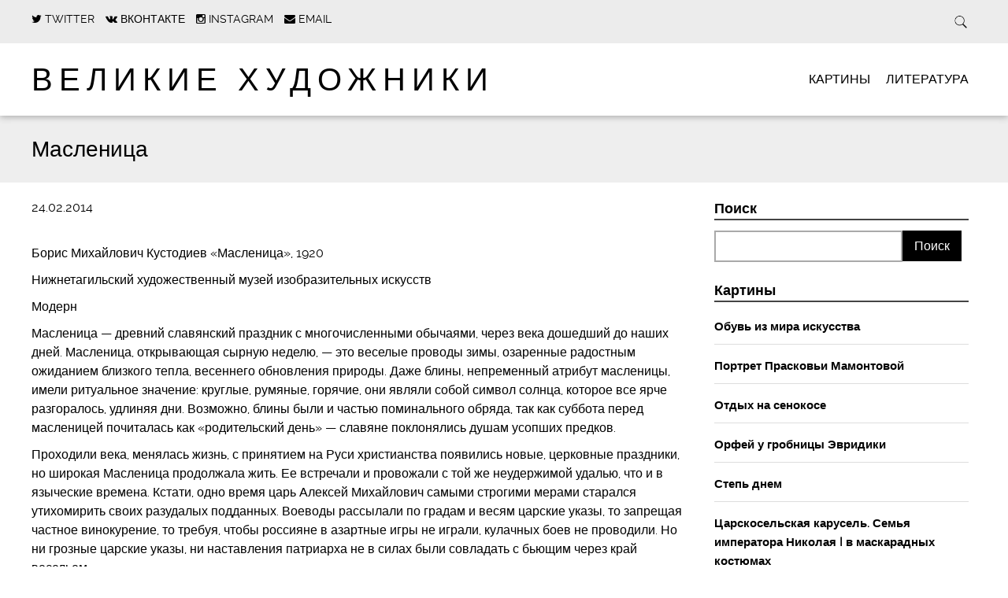

--- FILE ---
content_type: text/html; charset=UTF-8
request_url: https://greatartists.ru/maslenitsa-5/
body_size: 11730
content:
<!DOCTYPE html>
<html lang="ru-RU" class="no-js">

<head>
    <meta charset="utf-8">

	    <meta http-equiv="X-UA-Compatible" content="IE=edge">

    

	    <meta name="HandheldFriendly" content="True">
    <meta name="MobileOptimized" content="320">
    <meta name="viewport" content="width=device-width, initial-scale=1.0"/>

	        <link rel="icon" href="https://greatartists.ru/contents/uploads/2018/05/favicon.png">
	
    <link rel="pingback" href="https://greatartists.ru/ga/xmlrpc.php">
    <link rel="stylesheet" href="https://greatartists.ru/contents/themes/simply-read/style.css">

		
<!-- This site is optimized with the Yoast SEO plugin v13.3 - https://yoast.com/wordpress/plugins/seo/ -->
<title>Масленица | Великие художники</title>
<meta name="robots" content="max-snippet:-1, max-image-preview:large, max-video-preview:-1"/>
<link rel="canonical" href="https://greatartists.ru/maslenitsa-5/" />
<meta property="og:locale" content="ru_RU" />
<meta property="og:type" content="article" />
<meta property="og:title" content="Масленица | Великие художники" />
<meta property="og:description" content="Борис Михайлович Кустодиев &#171;Масленица&#187;, 1920 Нижнетагильский художественный музей изобразительных искусств Модерн Масленица — древний славянский праздник с многочисленными обычаями, через века дошедший до наших дней. Масленица, открывающая сырную неделю, — это веселые проводы зимы, озаренные радостным ожиданием близкого тепла, весеннего обновления природы. Даже блины, непременный атрибут масленицы, имели ритуальное значение: круглые, румяные, горячие, они являли...  Подробнее &raquo;" />
<meta property="og:url" content="https://greatartists.ru/maslenitsa-5/" />
<meta property="og:site_name" content="Великие художники" />
<meta property="article:tag" content="Кустодиев" />
<meta property="article:tag" content="модерн" />
<meta property="article:section" content="Картины" />
<meta property="article:published_time" content="2014-02-24T14:00:20+00:00" />
<meta property="article:modified_time" content="2018-01-29T20:57:07+00:00" />
<meta property="og:updated_time" content="2018-01-29T20:57:07+00:00" />
<meta property="og:image" content="https://greatartists.ru/contents/uploads/2014/02/fju4wjtWjXM.jpg" />
<meta property="og:image:secure_url" content="https://greatartists.ru/contents/uploads/2014/02/fju4wjtWjXM.jpg" />
<meta property="og:image:width" content="550" />
<meta property="og:image:height" content="352" />
<meta name="twitter:card" content="summary" />
<meta name="twitter:description" content="Борис Михайлович Кустодиев &#171;Масленица&#187;, 1920 Нижнетагильский художественный музей изобразительных искусств Модерн Масленица — древний славянский праздник с многочисленными обычаями, через века дошедший до наших дней. Масленица, открывающая сырную неделю, — это веселые проводы зимы, озаренные радостным ожиданием близкого тепла, весеннего обновления природы. Даже блины, непременный атрибут масленицы, имели ритуальное значение: круглые, румяные, горячие, они являли... Подробнее &raquo;" />
<meta name="twitter:title" content="Масленица | Великие художники" />
<meta name="twitter:image" content="https://greatartists.ru/contents/uploads/2014/02/fju4wjtWjXM.jpg" />
<script type='application/ld+json' class='yoast-schema-graph yoast-schema-graph--main'>{"@context":"https://schema.org","@graph":[{"@type":"WebSite","@id":"https://greatartists.ru/#website","url":"https://greatartists.ru/","name":"\u0412\u0435\u043b\u0438\u043a\u0438\u0435 \u0445\u0443\u0434\u043e\u0436\u043d\u0438\u043a\u0438","inLanguage":"ru-RU","description":"\u041b\u0443\u0447\u0448\u0438\u0435 \u043a\u0430\u0440\u0442\u0438\u043d\u044b \u0432\u0435\u043b\u0438\u043a\u0438\u0445 \u0445\u0443\u0434\u043e\u0436\u043d\u0438\u043a\u043e\u0432, \u0441\u043e\u0431\u0440\u0430\u043d\u043d\u044b\u0435 \u0432 \u043e\u0434\u043d\u043e\u043c \u043c\u0435\u0441\u0442\u0435. \u0418\u043d\u0442\u0435\u0440\u0435\u0441\u043d\u044b\u0435 \u0438\u0441\u0442\u043e\u0440\u0438\u0438, \u0432\u044b\u0441\u0442\u0430\u0432\u043a\u0438, \u043c\u0435\u0441\u0442\u0430","publisher":{"@id":"https://greatartists.ru/#/schema/person/"},"potentialAction":[{"@type":"SearchAction","target":"https://greatartists.ru/?s={search_term_string}","query-input":"required name=search_term_string"}]},{"@type":"ImageObject","@id":"https://greatartists.ru/maslenitsa-5/#primaryimage","inLanguage":"ru-RU","url":"https://greatartists.ru/contents/uploads/2014/02/fju4wjtWjXM.jpg","width":550,"height":352},{"@type":"WebPage","@id":"https://greatartists.ru/maslenitsa-5/#webpage","url":"https://greatartists.ru/maslenitsa-5/","name":"\u041c\u0430\u0441\u043b\u0435\u043d\u0438\u0446\u0430 | \u0412\u0435\u043b\u0438\u043a\u0438\u0435 \u0445\u0443\u0434\u043e\u0436\u043d\u0438\u043a\u0438","isPartOf":{"@id":"https://greatartists.ru/#website"},"inLanguage":"ru-RU","primaryImageOfPage":{"@id":"https://greatartists.ru/maslenitsa-5/#primaryimage"},"datePublished":"2014-02-24T14:00:20+00:00","dateModified":"2018-01-29T20:57:07+00:00","potentialAction":[{"@type":"ReadAction","target":["https://greatartists.ru/maslenitsa-5/"]}]},{"@type":"Article","@id":"https://greatartists.ru/maslenitsa-5/#article","isPartOf":{"@id":"https://greatartists.ru/maslenitsa-5/#webpage"},"author":{"@id":"https://greatartists.ru/#/schema/person/efd56990abbd35c2aba353cccafd100b"},"headline":"\u041c\u0430\u0441\u043b\u0435\u043d\u0438\u0446\u0430","datePublished":"2014-02-24T14:00:20+00:00","dateModified":"2018-01-29T20:57:07+00:00","commentCount":0,"mainEntityOfPage":{"@id":"https://greatartists.ru/maslenitsa-5/#webpage"},"publisher":{"@id":"https://greatartists.ru/#/schema/person/"},"image":{"@id":"https://greatartists.ru/maslenitsa-5/#primaryimage"},"keywords":"\u041a\u0443\u0441\u0442\u043e\u0434\u0438\u0435\u0432,\u043c\u043e\u0434\u0435\u0440\u043d","articleSection":"\u041a\u0430\u0440\u0442\u0438\u043d\u044b","inLanguage":"ru-RU","potentialAction":[{"@type":"CommentAction","name":"Comment","target":["https://greatartists.ru/maslenitsa-5/#respond"]}]},{"@type":["Person"],"@id":"https://greatartists.ru/#/schema/person/efd56990abbd35c2aba353cccafd100b","name":"dima","image":{"@type":"ImageObject","@id":"https://greatartists.ru/#authorlogo","inLanguage":"ru-RU","url":"https://secure.gravatar.com/avatar/11bb33ee8063663975c01651f94bba6a?s=96&d=mm&r=g","caption":"dima"},"sameAs":[]}]}</script>
<!-- / Yoast SEO plugin. -->

<link rel="alternate" type="application/rss+xml" title="Великие художники &raquo; Лента" href="https://greatartists.ru/feed/" />
<link rel="alternate" type="application/rss+xml" title="Великие художники &raquo; Лента комментариев" href="https://greatartists.ru/comments/feed/" />
<link rel="alternate" type="application/rss+xml" title="Великие художники &raquo; Лента комментариев к &laquo;Масленица&raquo;" href="https://greatartists.ru/maslenitsa-5/feed/" />
		<script type="text/javascript">
			window._wpemojiSettings = {"baseUrl":"https:\/\/s.w.org\/images\/core\/emoji\/12.0.0-1\/72x72\/","ext":".png","svgUrl":"https:\/\/s.w.org\/images\/core\/emoji\/12.0.0-1\/svg\/","svgExt":".svg","source":{"concatemoji":"https:\/\/greatartists.ru\/ga\/wp-includes\/js\/wp-emoji-release.min.js"}};
			!function(e,a,t){var n,r,o,i=a.createElement("canvas"),p=i.getContext&&i.getContext("2d");function s(e,t){var a=String.fromCharCode;p.clearRect(0,0,i.width,i.height),p.fillText(a.apply(this,e),0,0);e=i.toDataURL();return p.clearRect(0,0,i.width,i.height),p.fillText(a.apply(this,t),0,0),e===i.toDataURL()}function c(e){var t=a.createElement("script");t.src=e,t.defer=t.type="text/javascript",a.getElementsByTagName("head")[0].appendChild(t)}for(o=Array("flag","emoji"),t.supports={everything:!0,everythingExceptFlag:!0},r=0;r<o.length;r++)t.supports[o[r]]=function(e){if(!p||!p.fillText)return!1;switch(p.textBaseline="top",p.font="600 32px Arial",e){case"flag":return s([127987,65039,8205,9895,65039],[127987,65039,8203,9895,65039])?!1:!s([55356,56826,55356,56819],[55356,56826,8203,55356,56819])&&!s([55356,57332,56128,56423,56128,56418,56128,56421,56128,56430,56128,56423,56128,56447],[55356,57332,8203,56128,56423,8203,56128,56418,8203,56128,56421,8203,56128,56430,8203,56128,56423,8203,56128,56447]);case"emoji":return!s([55357,56424,55356,57342,8205,55358,56605,8205,55357,56424,55356,57340],[55357,56424,55356,57342,8203,55358,56605,8203,55357,56424,55356,57340])}return!1}(o[r]),t.supports.everything=t.supports.everything&&t.supports[o[r]],"flag"!==o[r]&&(t.supports.everythingExceptFlag=t.supports.everythingExceptFlag&&t.supports[o[r]]);t.supports.everythingExceptFlag=t.supports.everythingExceptFlag&&!t.supports.flag,t.DOMReady=!1,t.readyCallback=function(){t.DOMReady=!0},t.supports.everything||(n=function(){t.readyCallback()},a.addEventListener?(a.addEventListener("DOMContentLoaded",n,!1),e.addEventListener("load",n,!1)):(e.attachEvent("onload",n),a.attachEvent("onreadystatechange",function(){"complete"===a.readyState&&t.readyCallback()})),(n=t.source||{}).concatemoji?c(n.concatemoji):n.wpemoji&&n.twemoji&&(c(n.twemoji),c(n.wpemoji)))}(window,document,window._wpemojiSettings);
		</script>
		<style type="text/css">
img.wp-smiley,
img.emoji {
	display: inline !important;
	border: none !important;
	box-shadow: none !important;
	height: 1em !important;
	width: 1em !important;
	margin: 0 .07em !important;
	vertical-align: -0.1em !important;
	background: none !important;
	padding: 0 !important;
}
</style>
	<link rel='stylesheet' id='wp-block-library-css'  href='https://greatartists.ru/ga/wp-includes/css/dist/block-library/style.min.css' type='text/css' media='all' />
<link rel='stylesheet' id='lenpro-social-css'  href='https://greatartists.ru/extra/lenpro-social/public/css/lenpro-social-public.css' type='text/css' media='all' />
<link rel='stylesheet' id='same-category-posts-css'  href='https://greatartists.ru/extra/same-category-posts/same-category-posts.css' type='text/css' media='all' />
<link rel='stylesheet' id='addtoany-css'  href='https://greatartists.ru/extra/add-to-any/addtoany.min.css' type='text/css' media='all' />
<link rel='stylesheet' id='simplyread-font-css'  href='https://greatartists.ru/contents/themes/simply-read/css/font-awesome.css' type='text/css' media='all' />
<link rel='stylesheet' id='simplyread-ga-stylesheet-css'  href='https://greatartists.ru/contents/themes/simply-read/library/css/ga-style.css' type='text/css' media='all' />
<link rel='stylesheet' id='simplyread-stylesheet-css'  href='https://greatartists.ru/contents/themes/simply-read/library/css/style.css' type='text/css' media='all' />
<!--[if lt IE 9]>
<link rel='stylesheet' id='simplyread-ie-only-css'  href='https://greatartists.ru/contents/themes/simply-read/library/css/ie.css' type='text/css' media='all' />
<![endif]-->
<link rel='stylesheet' id='simplyreadFonts-css'  href='https://greatartists.ru/contents/themes/simply-read/fonts/raleway-font.css' type='text/css' media='all' />
<script type='text/javascript' src='https://greatartists.ru/ga/wp-includes/js/jquery/jquery.js'></script>
<script type='text/javascript' src='https://greatartists.ru/ga/wp-includes/js/jquery/jquery-migrate.min.js'></script>
<script type='text/javascript' src='https://greatartists.ru/extra/add-to-any/addtoany.min.js'></script>
<script type='text/javascript' src='https://greatartists.ru/extra/lenpro-social/public/js/lenpro-social-public.js'></script>
<script type='text/javascript' src='https://greatartists.ru/contents/themes/simply-read/library/js/libs/modernizr.custom.min.js'></script>
<link rel='https://api.w.org/' href='https://greatartists.ru/wp-json/' />
<link rel='shortlink' href='https://greatartists.ru/?p=5194' />
<link rel="alternate" type="application/json+oembed" href="https://greatartists.ru/wp-json/oembed/1.0/embed?url=https%3A%2F%2Fgreatartists.ru%2Fmaslenitsa-5%2F" />
<link rel="alternate" type="text/xml+oembed" href="https://greatartists.ru/wp-json/oembed/1.0/embed?url=https%3A%2F%2Fgreatartists.ru%2Fmaslenitsa-5%2F&#038;format=xml" />

<script data-cfasync="false">
window.a2a_config=window.a2a_config||{};a2a_config.callbacks=[];a2a_config.overlays=[];a2a_config.templates={};a2a_localize = {
	Share: "Отправить",
	Save: "Сохранить",
	Subscribe: "Подписаться",
	Email: "E-mail",
	Bookmark: "В закладки!",
	ShowAll: "Показать все",
	ShowLess: "Показать остальное",
	FindServices: "Найти сервис(ы)",
	FindAnyServiceToAddTo: "Найти сервис и добавить",
	PoweredBy: "Работает на",
	ShareViaEmail: "Поделиться по электронной почте",
	SubscribeViaEmail: "Подписаться по электронной почте",
	BookmarkInYourBrowser: "Добавить в закладки",
	BookmarkInstructions: "Нажмите Ctrl+D или \u2318+D, чтобы добавить страницу в закладки",
	AddToYourFavorites: "Добавить в Избранное",
	SendFromWebOrProgram: "Отправлять с любого email-адреса или email-программы",
	EmailProgram: "Почтовая программа",
	More: "Подробнее&#8230;",
	ThanksForSharing: "Спасибо, что поделились!",
	ThanksForFollowing: "Спасибо за подписку!"
};

(function(d,s,a,b){a=d.createElement(s);b=d.getElementsByTagName(s)[0];a.async=1;a.src="https://static.addtoany.com/menu/page.js";b.parentNode.insertBefore(a,b);})(document,"script");
</script>
	    <script type="text/javascript" src="//vk.com/js/api/openapi.js?142"></script>
    <script type="text/javascript">
        VK.init({apiId: 5918169, onlyWidgets: true});
    </script>

</head>

<body class="post-template-default single single-post postid-5194 single-format-standard">

<div id="container">

    <header class="header" role="banner"
            style="background:url()no-repeat;background-size:cover;">
        <div class="top-area">
            <div id="inner-header" class="wrap cf">
                <div class="social-icons">
					                <a href="https://twitter.com/greatartists_ru"
                   class="social-tw"
                   title="https://twitter.com/greatartists_ru"
                   target="_blank">
                    <i class="fa fa-twitter"></i>
                    <span>Twitter</span>
                </a>
			                <a href="https://vk.com/great_artists"
                   class="social-tw"
                   title="https://vk.com/great_artists"
                   target="_blank">
                    <i class="fa fa-vk"></i>
                    <span>Вконтакте</span>
                </a>
			                <a href="https://www.instagram.com/greatartists.ru/"
                   class="social-tw"
                   title="https://www.instagram.com/greatartists.ru/"
                   target="_blank">
                    <i class="fa fa-instagram"></i>
                    <span>Instagram</span>
                </a>
			            <a href="mailto:admin@greatartists.ru" class="social-tw"
               title="admin@greatartists.ru" target="_blank">
                <i class="fa fa-envelope"></i>
                <span>Email</span>
            </a>
		                </div> <!-- social-icons-->
                <div class="search-bar">
                    <form role="search" method="get" class="search-form" action="https://greatartists.ru/">
                        <label>
                            <input type="search" class="search-field" placeholder="Найти" value="" name="s"
                                   title="Искать"/>
                        </label>
                        <input type="submit" class="search-submit" value="Search"/>
                    </form>
                </div> <!--search -->
                <div class="clear"></div>
            </div> <!-- inner-header -->
        </div> <!-- top-area -->
        <div id="inner-header" class="wrap cf">

			                <h1 id="logo" class="h1"><a href="https://greatartists.ru"
                                            rel="nofollow">Великие художники</a></h1>
			            <div id="responsive-nav">
                <img src="https://greatartists.ru/contents/themes/simply-read/images/nav.png" alt="Nav">
            </div>
            <div class="clear no-display"></div>
            <nav role="navigation" id="main-navigation">
									<ul id="menu-glavnoe-menyu" class="nav top-nav cf"><li id="menu-item-9133" class="menu-item menu-item-type-taxonomy menu-item-object-category current-post-ancestor current-menu-parent current-post-parent menu-item-9133"><a href="https://greatartists.ru/kartiny/">Картины</a></li>
<li id="menu-item-9134" class="menu-item menu-item-type-taxonomy menu-item-object-category menu-item-9134"><a href="https://greatartists.ru/literatura/">Литература</a></li>
</ul>				            </nav>

        </div>

    </header>

			<div id="content">
				<header class="article-header">
					<div id="inner-content" class="wrap cf">
						<h1 class="entry-title single-title" itemprop="headline">Масленица</h1>
					</div>
				</header> 
				<div id="inner-content" class="wrap cf">
					
					<div id="main" class="m-all t-2of3 d-5of7 cf" role="main">

													<article id="post-5194" class="cf post-5194 post type-post status-publish format-standard has-post-thumbnail hentry category-kartiny tag-kustodiev tag-modern" role="article" itemscope itemtype="http://schema.org/BlogPosting">
							<p class="byline vcard">
								<time class="updated" datetime="2014-02-24" pubdate>24.02.2014</time>							</p>

							<section class="entry-content cf" itemprop="articleBody">
  
  <p>Борис Михайлович Кустодиев &#171;Масленица&#187;, 1920</p>
<p>Нижнетагильский художественный музей изобразительных искусств</p>
<p>Модерн</p>
<p>Масленица — древний славянский праздник с многочисленными обычаями, через века дошедший до наших дней. Масленица, открывающая сырную неделю, — это веселые проводы зимы, озаренные радостным ожиданием близкого тепла, весеннего обновления природы. Даже блины, непременный атрибут масленицы, имели ритуальное значение: круглые, румяные, горячие, они являли собой символ солнца, которое все ярче разгоралось, удлиняя дни. Возможно, блины были и частью поминального обряда, так как суббота перед масленицей почиталась как «родительский день» — славяне поклонялись душам усопших предков. </p>
<p>Проходили века, менялась жизнь, с принятием на Руси христианства появились новые, церковные праздники, но широкая Масленица продолжала жить. Ее встречали и провожали с той же неудержимой удалью, что и в языческие времена. Кстати, одно время царь Алексей Михайлович самыми строгими мерами старался утихомирить своих разудалых подданных. Воеводы рассылали по градам и весям царские указы, то запрещая частное винокурение, то требуя, чтобы россияне в азартные игры не играли, кулачных боев не проводили. Но ни грозные царские указы, ни наставления патриарха не в силах были совладать с бьющим через край весельем.<img src='https://greatartists.ru/contents/uploads/2014/02/fju4wjtWjXM.jpg' alt='' /></p>
<div class="addtoany_share_save_container addtoany_content addtoany_content_bottom"><div class="addtoany_header">Поделиться</div><div class="a2a_kit a2a_kit_size_32 addtoany_list" data-a2a-url="https://greatartists.ru/maslenitsa-5/" data-a2a-title="Масленица"><a class="a2a_button_vk" href="https://www.addtoany.com/add_to/vk?linkurl=https%3A%2F%2Fgreatartists.ru%2Fmaslenitsa-5%2F&amp;linkname=%D0%9C%D0%B0%D1%81%D0%BB%D0%B5%D0%BD%D0%B8%D1%86%D0%B0" title="VK" rel="nofollow noopener" target="_blank"></a><a class="a2a_button_odnoklassniki" href="https://www.addtoany.com/add_to/odnoklassniki?linkurl=https%3A%2F%2Fgreatartists.ru%2Fmaslenitsa-5%2F&amp;linkname=%D0%9C%D0%B0%D1%81%D0%BB%D0%B5%D0%BD%D0%B8%D1%86%D0%B0" title="Odnoklassniki" rel="nofollow noopener" target="_blank"></a><a class="a2a_button_facebook" href="https://www.addtoany.com/add_to/facebook?linkurl=https%3A%2F%2Fgreatartists.ru%2Fmaslenitsa-5%2F&amp;linkname=%D0%9C%D0%B0%D1%81%D0%BB%D0%B5%D0%BD%D0%B8%D1%86%D0%B0" title="Facebook" rel="nofollow noopener" target="_blank"></a><a class="a2a_button_pinterest" href="https://www.addtoany.com/add_to/pinterest?linkurl=https%3A%2F%2Fgreatartists.ru%2Fmaslenitsa-5%2F&amp;linkname=%D0%9C%D0%B0%D1%81%D0%BB%D0%B5%D0%BD%D0%B8%D1%86%D0%B0" title="Pinterest" rel="nofollow noopener" target="_blank"></a><a class="a2a_button_twitter" href="https://www.addtoany.com/add_to/twitter?linkurl=https%3A%2F%2Fgreatartists.ru%2Fmaslenitsa-5%2F&amp;linkname=%D0%9C%D0%B0%D1%81%D0%BB%D0%B5%D0%BD%D0%B8%D1%86%D0%B0" title="Twitter" rel="nofollow noopener" target="_blank"></a><a class="a2a_dd a2a_counter addtoany_share_save addtoany_share" href="https://www.addtoany.com/share"></a></div></div>
      <div class="tag-links">
      Тэги:       <a href="https://greatartists.ru/tag/kustodiev/" rel="tag">Кустодиев</a>,<a href="https://greatartists.ru/tag/modern/" rel="tag">модерн</a>    </div>
  </section> 
							<div class="next-prev-post">
			                  <div class="prev">
			                    <p><span class="fa fa-angle-left"></span> <a href="https://greatartists.ru/afina-i-kentavr/" rel="prev">Афина и Кентавр</a></p>			                  </div>
			                  <div class="center-divider"></div>
			                  <div class="next">
			                  <p><a href="https://greatartists.ru/dama-v-solomennoj-shlyapke/" rel="next">Дама в соломенной шляпке</a> <span class="fa fa-angle-right"></span></p>			                  </div>
			                  <div class="clear"></div>
			                </div> <!-- next-prev-post -->

							                            
															<div class="related posts">
								
									<h3>Похожие Записи</h3>
									<ul> 
																					
											<li>
												<a href="https://greatartists.ru/madonna-lilij/" rel="bookmark" title="Мадонна лилий">
													<img src="https://greatartists.ru/contents/uploads/2020/05/30UDscr6zDI-300x300.jpg" class="attachment-simplyread-thumb-image-300by300 size-simplyread-thumb-image-300by300 wp-post-image" alt="" srcset="https://greatartists.ru/contents/uploads/2020/05/30UDscr6zDI-300x300.jpg 300w, https://greatartists.ru/contents/uploads/2020/05/30UDscr6zDI-150x150.jpg 150w, https://greatartists.ru/contents/uploads/2020/05/30UDscr6zDI-125x125.jpg 125w" sizes="(max-width: 300px) 100vw, 300px" />																										<br>
													Мадонна лилий												</a>

											</li>

																					
											<li>
												<a href="https://greatartists.ru/vodyanye-zmei-i/" rel="bookmark" title="Водяные змеи I">
													<img src="https://greatartists.ru/contents/uploads/2020/04/wGnxp8GDzx8-300x300.jpg" class="attachment-simplyread-thumb-image-300by300 size-simplyread-thumb-image-300by300 wp-post-image" alt="" srcset="https://greatartists.ru/contents/uploads/2020/04/wGnxp8GDzx8-300x300.jpg 300w, https://greatartists.ru/contents/uploads/2020/04/wGnxp8GDzx8-150x150.jpg 150w, https://greatartists.ru/contents/uploads/2020/04/wGnxp8GDzx8-125x125.jpg 125w" sizes="(max-width: 300px) 100vw, 300px" />																										<br>
													Водяные змеи I												</a>

											</li>

																					
											<li>
												<a href="https://greatartists.ru/devochka-i-farfor-frosya/" rel="bookmark" title="Девочка и фарфор (Фрося)">
													<img src="https://greatartists.ru/contents/uploads/2020/04/0y9Q-BLo7ew-300x300.jpg" class="attachment-simplyread-thumb-image-300by300 size-simplyread-thumb-image-300by300 wp-post-image" alt="" srcset="https://greatartists.ru/contents/uploads/2020/04/0y9Q-BLo7ew-300x300.jpg 300w, https://greatartists.ru/contents/uploads/2020/04/0y9Q-BLo7ew-150x150.jpg 150w, https://greatartists.ru/contents/uploads/2020/04/0y9Q-BLo7ew-125x125.jpg 125w" sizes="(max-width: 300px) 100vw, 300px" />																										<br>
													Девочка и фарфор (Фрося)												</a>

											</li>

																					
											<li>
												<a href="https://greatartists.ru/vesna-17/" rel="bookmark" title="Весна">
													<img src="https://greatartists.ru/contents/uploads/2020/04/4RQi32YrCA-300x300.jpg" class="attachment-simplyread-thumb-image-300by300 size-simplyread-thumb-image-300by300 wp-post-image" alt="" srcset="https://greatartists.ru/contents/uploads/2020/04/4RQi32YrCA-300x300.jpg 300w, https://greatartists.ru/contents/uploads/2020/04/4RQi32YrCA-150x150.jpg 150w, https://greatartists.ru/contents/uploads/2020/04/4RQi32YrCA-125x125.jpg 125w" sizes="(max-width: 300px) 100vw, 300px" />																										<br>
													Весна												</a>

											</li>

																				<div class="clear"></div>
									</ul>

								</div>
							                                <!-- Put this div tag to the place, where the Comments block will be -->
                                <div id="vk_comments"></div>
                                <script type="text/javascript">
                                    VK.Widgets.Comments("vk_comments", {limit: 10, attach: "*", autoPublish: 1}, 5194);
                                </script>

							
							</article> 
						
						
					</div>

					<div id="sidebar1" class="sidebar m-all t-1of3 d-2of7 last-col cf" role="complementary">

	
		<div id="search-2" class="widget widget_search"><h4 class="widgettitle">Поиск</h4><form role="search" method="get" id="searchform" class="searchform" action="https://greatartists.ru/">
				<div>
					<label class="screen-reader-text" for="s">Найти:</label>
					<input type="text" value="" name="s" id="s" />
					<input type="submit" id="searchsubmit" value="Поиск" />
				</div>
			</form></div><div id="same-category-posts-2" class="widget same-category-posts"><h4 class="widgettitle">Картины</h4><ul>
<li class="same-category-post-item "><a class="post-title" href="https://greatartists.ru/obuv-iz-mira-iskusstva/" rel="bookmark" title="Permanent Link to Обувь из мира искусства">Обувь из мира искусства</a></li><li class="same-category-post-item "><a class="post-title" href="https://greatartists.ru/portret-praskovi-mamontovoj/" rel="bookmark" title="Permanent Link to Портрет Прасковьи Мамонтовой">Портрет Прасковьи Мамонтовой</a></li><li class="same-category-post-item "><a class="post-title" href="https://greatartists.ru/otdyh-na-senokose/" rel="bookmark" title="Permanent Link to Отдых на сенокосе">Отдых на сенокосе</a></li><li class="same-category-post-item "><a class="post-title" href="https://greatartists.ru/orfej-u-grobnitsy-evridiki/" rel="bookmark" title="Permanent Link to Орфей у гробницы Эвридики">Орфей у гробницы Эвридики</a></li><li class="same-category-post-item "><a class="post-title" href="https://greatartists.ru/step-dnem-2/" rel="bookmark" title="Permanent Link to Степь днем">Степь днем</a></li><li class="same-category-post-item "><a class="post-title" href="https://greatartists.ru/tsarskoselskaya-karusel-semya-imperatora-nikolaya-i-v-maskaradnyh-kostyumah/" rel="bookmark" title="Permanent Link to Царскосельская карусель. Семья императора Николая I в маскарадных костюмах">Царскосельская карусель. Семья императора Николая I в маскарадных костюмах</a></li></ul>
</div><div id="tag_cloud-3" class="widget widget_tag_cloud"><h4 class="widgettitle">Метки</h4><div class="tagcloud"><a href="https://greatartists.ru/tag/ajvazovskij/" class="tag-cloud-link tag-link-92 tag-link-position-1" style="font-size: 10.018018018018pt;" aria-label="Айвазовский (41 элемент)">Айвазовский</a>
<a href="https://greatartists.ru/tag/" class="tag-cloud-link tag-link-134 tag-link-position-2" style="font-size: 9.3873873873874pt;" aria-label="Ван_Гог (36 элементов)">Ван_Гог</a>
<a href="https://greatartists.ru/tag/gogen/" class="tag-cloud-link tag-link-340 tag-link-position-3" style="font-size: 9.009009009009pt;" aria-label="Гоген (34 элемента)">Гоген</a>
<a href="https://greatartists.ru/tag/gojya/" class="tag-cloud-link tag-link-303 tag-link-position-4" style="font-size: 9.5135135135135pt;" aria-label="Гойя (37 элементов)">Гойя</a>
<a href="https://greatartists.ru/tag/dali/" class="tag-cloud-link tag-link-194 tag-link-position-5" style="font-size: 10.522522522523pt;" aria-label="Дали (45 элементов)">Дали</a>
<a href="https://greatartists.ru/tag/kuindzhi/" class="tag-cloud-link tag-link-259 tag-link-position-6" style="font-size: 8.2522522522523pt;" aria-label="Куинджи (29 элементов)">Куинджи</a>
<a href="https://greatartists.ru/tag/kustodiev/" class="tag-cloud-link tag-link-45 tag-link-position-7" style="font-size: 8.2522522522523pt;" aria-label="Кустодиев (29 элементов)">Кустодиев</a>
<a href="https://greatartists.ru/tag/levitan/" class="tag-cloud-link tag-link-182 tag-link-position-8" style="font-size: 12.540540540541pt;" aria-label="Левитан (65 элементов)">Левитан</a>
<a href="https://greatartists.ru/tag/luvr/" class="tag-cloud-link tag-link-64 tag-link-position-9" style="font-size: 12.414414414414pt;" aria-label="Лувр (63 элемента)">Лувр</a>
<a href="https://greatartists.ru/tag/mane/" class="tag-cloud-link tag-link-85 tag-link-position-10" style="font-size: 8.8828828828829pt;" aria-label="Мане (33 элемента)">Мане</a>
<a href="https://greatartists.ru/tag/mone/" class="tag-cloud-link tag-link-199 tag-link-position-11" style="font-size: 11.279279279279pt;" aria-label="Моне (51 элемент)">Моне</a>
<a href="https://greatartists.ru/tag/pikasso/" class="tag-cloud-link tag-link-187 tag-link-position-12" style="font-size: 10.144144144144pt;" aria-label="Пикассо (42 элемента)">Пикассо</a>
<a href="https://greatartists.ru/tag/prado/" class="tag-cloud-link tag-link-166 tag-link-position-13" style="font-size: 10.648648648649pt;" aria-label="Прадо (46 элементов)">Прадо</a>
<a href="https://greatartists.ru/tag/rafael/" class="tag-cloud-link tag-link-176 tag-link-position-14" style="font-size: 9.8918918918919pt;" aria-label="Рафаэль (40 элементов)">Рафаэль</a>
<a href="https://greatartists.ru/tag/rembrandt/" class="tag-cloud-link tag-link-135 tag-link-position-15" style="font-size: 8.7567567567568pt;" aria-label="Рембрандт (32 элемента)">Рембрандт</a>
<a href="https://greatartists.ru/tag/renuar/" class="tag-cloud-link tag-link-125 tag-link-position-16" style="font-size: 11.531531531532pt;" aria-label="Ренуар (54 элемента)">Ренуар</a>
<a href="https://greatartists.ru/tag/repin/" class="tag-cloud-link tag-link-205 tag-link-position-17" style="font-size: 8.7567567567568pt;" aria-label="Репин (32 элемента)">Репин</a>
<a href="https://greatartists.ru/tag/rubens/" class="tag-cloud-link tag-link-271 tag-link-position-18" style="font-size: 8pt;" aria-label="Рубенс (28 элементов)">Рубенс</a>
<a href="https://greatartists.ru/tag/" class="tag-cloud-link tag-link-66 tag-link-position-19" style="font-size: 11.90990990991pt;" aria-label="Русский_музей (58 элементов)">Русский_музей</a>
<a href="https://greatartists.ru/tag/titsian/" class="tag-cloud-link tag-link-112 tag-link-position-20" style="font-size: 8pt;" aria-label="Тициан (28 элементов)">Тициан</a>
<a href="https://greatartists.ru/tag/tretyakovka/" class="tag-cloud-link tag-link-12 tag-link-position-21" style="font-size: 15.441441441441pt;" aria-label="Третьяковка (110 элементов)">Третьяковка</a>
<a href="https://greatartists.ru/tag/" class="tag-cloud-link tag-link-139 tag-link-position-22" style="font-size: 12.162162162162pt;" aria-label="Третьяковская_галерея (61 элемент)">Третьяковская_галерея</a>
<a href="https://greatartists.ru/tag/shishkin/" class="tag-cloud-link tag-link-168 tag-link-position-23" style="font-size: 9.3873873873874pt;" aria-label="Шишкин (36 элементов)">Шишкин</a>
<a href="https://greatartists.ru/tag/ermitazh/" class="tag-cloud-link tag-link-42 tag-link-position-24" style="font-size: 13.801801801802pt;" aria-label="Эрмитаж (83 элемента)">Эрмитаж</a>
<a href="https://greatartists.ru/tag/akademizm/" class="tag-cloud-link tag-link-27 tag-link-position-25" style="font-size: 13.675675675676pt;" aria-label="академизм (81 элемент)">академизм</a>
<a href="https://greatartists.ru/tag/barokko/" class="tag-cloud-link tag-link-44 tag-link-position-26" style="font-size: 18.720720720721pt;" aria-label="барокко (201 элемент)">барокко</a>
<a href="https://greatartists.ru/tag/vozrozhdenie/" class="tag-cloud-link tag-link-50 tag-link-position-27" style="font-size: 20.864864864865pt;" aria-label="возрождение (299 элементов)">возрождение</a>
<a href="https://greatartists.ru/tag/impressionizm/" class="tag-cloud-link tag-link-29 tag-link-position-28" style="font-size: 21.747747747748pt;" aria-label="импрессионизм (352 элемента)">импрессионизм</a>
<a href="https://greatartists.ru/tag/klassitsizm/" class="tag-cloud-link tag-link-229 tag-link-position-29" style="font-size: 8.2522522522523pt;" aria-label="классицизм (29 элементов)">классицизм</a>
<a href="https://greatartists.ru/tag/manerizm/" class="tag-cloud-link tag-link-334 tag-link-position-30" style="font-size: 9.2612612612613pt;" aria-label="маньеризм (35 элементов)">маньеризм</a>
<a href="https://greatartists.ru/tag/modern/" class="tag-cloud-link tag-link-46 tag-link-position-31" style="font-size: 15.567567567568pt;" aria-label="модерн (115 элементов)">модерн</a>
<a href="https://greatartists.ru/tag/natyurmort/" class="tag-cloud-link tag-link-107 tag-link-position-32" style="font-size: 13.423423423423pt;" aria-label="натюрморт (77 элементов)">натюрморт</a>
<a href="https://greatartists.ru/tag/neoklassitsizm/" class="tag-cloud-link tag-link-41 tag-link-position-33" style="font-size: 9.5135135135135pt;" aria-label="неоклассицизм (37 элементов)">неоклассицизм</a>
<a href="https://greatartists.ru/tag/pejzazh/" class="tag-cloud-link tag-link-4 tag-link-position-34" style="font-size: 19.855855855856pt;" aria-label="пейзаж (249 элементов)">пейзаж</a>
<a href="https://greatartists.ru/tag/portret/" class="tag-cloud-link tag-link-97 tag-link-position-35" style="font-size: 16.954954954955pt;" aria-label="портрет (148 элементов)">портрет</a>
<a href="https://greatartists.ru/tag/postimpressionizm-2/" class="tag-cloud-link tag-link-77 tag-link-position-36" style="font-size: 15.81981981982pt;" aria-label="постимпрессионизм (119 элементов)">постимпрессионизм</a>
<a href="https://greatartists.ru/tag/prerafaelitizm/" class="tag-cloud-link tag-link-131 tag-link-position-37" style="font-size: 13.297297297297pt;" aria-label="прерафаэлитизм (75 элементов)">прерафаэлитизм</a>
<a href="https://greatartists.ru/tag/realizm-2/" class="tag-cloud-link tag-link-123 tag-link-position-38" style="font-size: 22pt;" aria-label="реализм (368 элементов)">реализм</a>
<a href="https://greatartists.ru/tag/renessans/" class="tag-cloud-link tag-link-51 tag-link-position-39" style="font-size: 9.5135135135135pt;" aria-label="ренессанс (37 элементов)">ренессанс</a>
<a href="https://greatartists.ru/tag/rokoko/" class="tag-cloud-link tag-link-36 tag-link-position-40" style="font-size: 12.540540540541pt;" aria-label="рококо (65 элементов)">рококо</a>
<a href="https://greatartists.ru/tag/romantizm/" class="tag-cloud-link tag-link-56 tag-link-position-41" style="font-size: 19.72972972973pt;" aria-label="романтизм (243 элемента)">романтизм</a>
<a href="https://greatartists.ru/tag/simvolizm/" class="tag-cloud-link tag-link-18 tag-link-position-42" style="font-size: 14.054054054054pt;" aria-label="символизм (87 элементов)">символизм</a>
<a href="https://greatartists.ru/tag/skulptura/" class="tag-cloud-link tag-link-150 tag-link-position-43" style="font-size: 13.297297297297pt;" aria-label="скульптура (75 элементов)">скульптура</a>
<a href="https://greatartists.ru/tag/syurrealizm/" class="tag-cloud-link tag-link-38 tag-link-position-44" style="font-size: 14.810810810811pt;" aria-label="сюрреализм (98 элементов)">сюрреализм</a>
<a href="https://greatartists.ru/tag/ekspressionizm/" class="tag-cloud-link tag-link-141 tag-link-position-45" style="font-size: 12.036036036036pt;" aria-label="экспрессионизм (59 элементов)">экспрессионизм</a></div>
</div><div id="text-2" class="widget widget_text">			<div class="textwidget"><!-- VK Widget -->
<div id="vk_groups"></div>
<script type="text/javascript">
VK.Widgets.Group("vk_groups", {mode: 4, wide: 1, height: "600"}, 37976244);
</script></div>
		</div>
	
</div>
				</div>

			</div>

			<footer class="footer" role="contentinfo">

				<div id="inner-footer" class="wrap cf">

					<div class="social-icons footer-social">
		           		                <a href="https://twitter.com/greatartists_ru"
                   class="social-tw"
                   title="https://twitter.com/greatartists_ru"
                   target="_blank">
                    <i class="fa fa-twitter"></i>
                    <span>Twitter</span>
                </a>
			                <a href="https://vk.com/great_artists"
                   class="social-tw"
                   title="https://vk.com/great_artists"
                   target="_blank">
                    <i class="fa fa-vk"></i>
                    <span>Вконтакте</span>
                </a>
			                <a href="https://www.instagram.com/greatartists.ru/"
                   class="social-tw"
                   title="https://www.instagram.com/greatartists.ru/"
                   target="_blank">
                    <i class="fa fa-instagram"></i>
                    <span>Instagram</span>
                </a>
			            <a href="mailto:admin@greatartists.ru" class="social-tw"
               title="admin@greatartists.ru" target="_blank">
                <i class="fa fa-envelope"></i>
                <span>Email</span>
            </a>
		                	</div> <!-- social-icons-->

					<p class="source-org copyright">
						 &#169; 2016-2025 <a href="https://greatartists.ru" rel="nofollow">Великие художники</a>
					</p>

				</div>

			</footer>

		</div>
        <!-- Yandex.Metrika counter -->
        <script type="text/javascript">
            (function (d, w, c) {
                (w[c] = w[c] || []).push(function() {
                    try {
                        w.yaCounter42422134 = new Ya.Metrika({
                            id:42422134,
                            clickmap:true,
                            trackLinks:true,
                            accurateTrackBounce:true,
                            webvisor:true
                        });
                    } catch(e) { }
                });

                var n = d.getElementsByTagName("script")[0],
                    s = d.createElement("script"),
                    f = function () { n.parentNode.insertBefore(s, n); };
                s.type = "text/javascript";
                s.async = true;
                s.src = "https://mc.yandex.ru/metrika/watch.js";

                if (w.opera == "[object Opera]") {
                    d.addEventListener("DOMContentLoaded", f, false);
                } else { f(); }
            })(document, window, "yandex_metrika_callbacks");
        </script>
        <noscript><div><img src="https://mc.yandex.ru/watch/42422134" style="position:absolute; left:-9999px;" alt="" /></div></noscript>
        <!-- /Yandex.Metrika counter -->
		<script type='text/javascript' src='https://greatartists.ru/ga/wp-includes/js/comment-reply.min.js'></script>
<script type='text/javascript' src='https://greatartists.ru/ga/wp-includes/js/jquery/ui/effect.min.js'></script>
<script type='text/javascript' src='https://greatartists.ru/ga/wp-includes/js/jquery/ui/effect-slide.min.js'></script>
<script type='text/javascript' src='https://greatartists.ru/contents/themes/simply-read/library/js/scripts.js'></script>
<script type='text/javascript' src='https://greatartists.ru/ga/wp-includes/js/wp-embed.min.js'></script>
	</body>

</html> <!-- end of site. what a ride! -->


--- FILE ---
content_type: text/css
request_url: https://greatartists.ru/contents/themes/simply-read/style.css
body_size: 6961
content:
/*
Theme Name: Simply Read
Theme URI: http://wpsimplyread.com/about
Author: http://wpsimplyread.com
Author URI: http://wpsimplyread.com
Text Domain: simplyread
Domain Path: /library/translation
Description: Simply Read is a minimalist blog theme with a huge home page slider and a masonry style layout for latest posts. It also has a full width static page template, separate widget areas for pages and posts, social media links, optional author bios and simple color scheme options to make customizing the theme very easy.
Version: 2.1
License: GNU General Public License v2.0
License URI: http://www.gnu.org/licenses/gpl-2.0.html
Tags: custom-menu, sticky-post, microformats, translation-ready, full-width-template, post-formats

*/

/*******************************************************************************************/

/*globals*/
a {
    color: #000;
    text-decoration: underline;
}

a:hover {
    text-decoration: underline;
}

iframe {
    width: 100%;
}

.comment_content ul li:before, .entry-content ul li:before {
    content: "\203A \020 \020";
    font-family: 'Raleway-Heavy', sans-serif, arial;
    font-size: 20px;
}

.comment_content ol, .entry-content ol {
    counter-reset: my-counter;
}

.comment_content ol > li:before, .entry-content ol > li:before {
    content: counter(my-counter) ". \020";
    counter-increment: my-counter;
    font-family: 'Raleway-Heavy', sans-serif, arial;
    font-size: 20px;
}

.comment_content ul, .comment_content ol, .entry-content ul, .entry-content ol {
    margin: 0 30px;
}

.widget li:before, nav[role="navigation"] li:before {
    content: "";
}

.clear {
    clear: both;
}

.front-wrapper #content {
    margin-top: 0;
}

.divider-title {
    padding: 40px 0 5px;
}

.divider-title:before {
    content: "";
    display: block;
    border-top: solid 1px black;
    width: 100%;
    height: 1px;
    position: absolute;
    z-index: 1;
}

.divider-title span {
    font-size: 24px;
    letter-spacing: 10px;
    font-family: 'Raleway-Regular', sans-serif, arial;
    text-transform: uppercase;
    background: none repeat scroll 0 0 #fff;
    display: block;
    margin: 0 auto;
    padding: 0 20px;
    position: relative;
    text-align: center;
    top: -18px;
    width: 200px;
    z-index: 5;
    color: #000;
}

.table {
    display: table;
    height: 100%;
    margin: 0 auto;
    width: 100%;
}

.table-cell {
    display: table-cell;
    text-align: center;
    vertical-align: middle;
    width: 100%;
}

.tagcloud a {
    border: 1px solid #ddd;
    font-size: 14px !important;
    padding: 10px;
    display: inline-block;
    margin-bottom: 5px;
}

.full.d-5of7 {
    width: 100%;
}

/*header*/
.top-area {
    min-height: 55px;
    background: #ececec;
}

.social-icons {
    float: left;
    width: auto;
    max-width: 100%;
    padding: 14px 0;
    font-family: 'Raleway-Regular', sans-serif, arial;
    font-size: 14px;
}

.social-icons a {
    margin-right: 10px;
    text-decoration: none;
    text-transform: uppercase;
    color: #000;
    display: inline-block;
    width: auto;
}

.footer-social a span {
    display: none;
}

.social-icons a:hover {
    border-bottom: 1px solid #000;
}

.search-bar {
    float: right !important;
    padding: 5px 0 0;
}

.search-bar form {
    margin: 0;
}

.search-bar:hover {
    background: none !important;
}

.search-bar input.search-field[type="search"] {
    background: url(images/search.png);
    background-position: 5px center;
    background-repeat: no-repeat;
    background-size: 18px auto;
    border: none;
    cursor: pointer;
    height: 40px;
    margin: 3px 0;
    padding: 0 0 0 34px;
    position: relative;
    -webkit-transition: width 400ms ease, background 400ms ease;
    transition: width 400ms ease, background 400ms ease;
    width: 0;
}

.search-bar input.search-field[type="search"]:focus {
    background-color: #fff;
    border: 1px solid #000;
    cursor: text;
    outline: 0;
    width: 230px;
}

.search-form .search-submit {
    display: none;
}

/*required css*/
.sticky {
}

.gallery-caption {
}

.bypostauthor {
}

#logo {
    width: auto;
    float: left;
}

#logo a {
    text-transform: uppercase;
    letter-spacing: 8px;
    font-family: 'Raleway-Regular', sans-serif, arial;
}

nav[role="navigation"] {
    float: right;
    width: auto;
    margin: 1.5em 0;
}

nav[role="navigation"] .nav {
    float: none;
}

nav[role="navigation"] .nav li {
    padding: 10px;
    float: left;
    display: block;
    position: relative;
}

nav[role="navigation"] > .nav > li:first-child {
    padding-left: 0;
}

nav[role="navigation"] .nav li a {
    color: #000;
    font-family: 'Raleway-Regular', sans-serif, arial;
    text-align: left;
    padding: 0;
    text-transform: uppercase;
}

nav[role="navigation"] .nav li.current_page_item a {
    font-family: 'Raleway-Bold', sans-serif, arial;
    border-bottom: 1px solid #000;
}

nav[role="navigation"] .nav li ul {
    margin: 0;
    padding: 0;
    position: absolute;
    top: 100%;
    z-index: 1;
    height: 1px;
    width: 1px;
    overflow: hidden;
    clip: rect(1px, 1px, 1px, 1px);
}

nav[role="navigation"] .nav li ul ul {
    top: 0;
    left: 100%;
}

nav[role="navigation"] .nav li ul ul ul ul {
    left: -100%;
}

nav[role="navigation"] ul li:hover > ul,
nav[role="navigation"] ul li:focus > ul {
    border-left: 0;
    clip: inherit;
    overflow: inherit;
    height: inherit;
    width: inherit;
}

nav[role="navigation"] .nav li ul li a {
    background: #000;
    border: 1px solid #000;
    display: block;
    font-size: 14px;
    line-height: 2.181818182;
    padding: 8px 10px;
    padding: 0.571428571rem 0.714285714rem;
    width: 150px;
    white-space: normal;
    color: #fff;
}

nav[role="navigation"] .nav li ul li a:hover,
nav[role="navigation"] .nav li ul li a:focus {
    background: #000;
    color: #fff;
}

.nav-show {
    display: block !important;
}

/*slider*/
.captions {
    position: absolute;
    bottom: 0;
    background-image: url(images/trans.png);
    padding: 10px 40px;
    width: 60%;
    box-sizing: border-box;
}

.captions a {
    text-decoration: none;
}

.captions h1 {
    font-size: 24px;
    text-transform: uppercase;
    color: #fff;
    font-family: 'Raleway-Bold', sans-serif, arial;
    margin-top: 0;
}

.captions h1:hover {
    color: #ddd;
}

.captions p {
    color: #fff;
    font-size: 15px;
    margin: 0;
    font-family: 'Helvetica', sans-serif, arial;
    letter-spacing: 1px;
    font-weight: 300;
}

.captions p a {
    font-size: 18px;
    color: #fff;
    text-transform: uppercase;
    font-family: 'Raleway-Regular', sans-serif, arial;
}

/*blog list*/
.gutter-sizer {
    width: 60px;
}

.blog-list .item {
    float: left;
    margin-bottom: 50px;
    list-style: none;
    box-sizing: border-box;
}

.blog-list li:before {
    content: "";
}

.blog-list .item h2 {
    font-size: 24px;
    margin: 10px 0 0;
    text-transform: uppercase;
    font-family: 'Raleway-Bold', sans-serif, arial
}

.blog-list .item a {
    text-decoration: none;
    position: relative;
    display: block;
}

.blog-list .item a iframe {
    width: 100%;
    height: 250px;
}

.blog-list .item time {
    color: #333;
    font-size: 14px;
}

.blog-list .item blockquote {
    margin: 0;
}

.blog-list .item .excerpt p {
    font-family: 'Raleway-Regular', sans-serif, arial;
}

.blog-list .item .excerpt p a {
    display: none;
}

p.format-link a {
    display: block !important;
    text-align: center;
    background: #ECECEC;
    color: #000;
    padding: 10px;
}

p.format-link a:hover {
    text-decoration: underline;
}

.blog-list .item img {
    width: 100%;
    height: auto;
}

/*formats*/
.blog-list .item a:hover span.fa {
    color: #adadad;
}

.blog-list .item.format span.fa {
    bottom: 20px;
    color: #fff;
    display: block;
    font-size: 30px;
    left: 0;
    padding-right: 20px;
    position: absolute;
    text-align: right;
    text-shadow: 1px 2px 4px #000;
    width: 100%;
}

body.home .pagination, body.blog .pagination {
    background: #F1F4F5;
}

body .pagination {
    margin: 0;
}

body .pagination ul {
    background: none;
    border-radius: 0;
}

body .pagination li:before {
    content: "";
}

body .pagination li {
    border: none;
}

body .pagination li span {
    font-family: 'Raleway-Bold', sans-serif, arial;
    font-size: 30px;
    background: none;
    border: 2px solid #000;
    color: #000;
}

body .pagination li a {
    font-family: 'Raleway-Bold', sans-serif, arial;
    font-size: 30px;
    background: none;
    color: #333;
}

body .pagination li a:hover, body .pagination li a:focus {
    color: #000;
    background: none;
}

.quote-content {
    color: #808080;
    font-size: 20px;
    font-style: italic;
}

.quote-source {
    font-weight: bold;
    text-align: right;
}

.status-content {
    background: #ECECEC;
    padding: 10px;
    text-align: center;
}

.chat-content .wp-smiley {
    margin: 0;
}

body .mejs-controls .mejs-time-rail .mejs-time-loaded {
    background: #444;
}

body .mejs-controls .mejs-time-rail .mejs-time-current {
    background: #ddd;
}

body .mejs-container {
    margin: 20px 0;
}

/*single-post*/
body .header[role="banner"] {
    box-shadow: 0 2px 8px #aeaeae;
    position: relative;
    z-index: 999;
}

body.home .header[role="banner"] {
    box-shadow: none;
}

body.blog .header[role="banner"] {
    box-shadow: none;
}

.article-header {
    background: #eee;
    padding: 24px 0;
}

.article-header h1 {
    font-family: 'Raleway-Bold', sans-serif, arial;
    font-size: 28px;
}

.tag-links {
    margin: 30px 0;
    font-family: 'Raleway-Bold', sans-serif, arial;
}

.tag-links a {
    margin: 0 5px;
    font-family: 'Raleway-Regular', sans-serif, arial;
    word-wrap: break-word;
}

.next-prev-post {
    margin: 0 0 30px;
    padding: 30px 0;
    border-top: 1px solid #ddd;
    border-bottom: 1px solid #ddd;
}

.next-prev-post .prev {
    float: left;
    width: 50%;
}

.next-prev-post .next {
    float: right;
    width: 50%;
    text-align: right;
}

.next-prev-post .next a, .next-prev-post .prev a {
    display: inline;
}

.next-prev-post .next p span, .next-prev-post .prev p span {
    font-weight: bold;
}

body .byline {
    margin-top: 20px;
    font-style: normal;
    color: #000;
}

body.page-template-full-width-php .byline {
    display: none;
}

body .hentry footer {
    padding: 0 0 30px;
    border-bottom: 1px solid #ddd;
}

body .avatar {
    float: left;
}

body .info {
    width: 80%;
    float: right;
}

body .info p.author {
    font-family: 'Raleway-Bold', sans-serif, arial;
    font-size: 24px;
}

body .info p.author span {
    font-family: 'Raleway-Regular', sans-serif, arial;
}

body .info p.author-desc {
    font-size: 15px;
}

body .comment-respond {
    padding: 20px 0;
}

body .related {
    border-bottom: 1px solid #ddd;
}

body .related h3, body #comments-title {
    font-family: 'Raleway-Bold', sans-serif, arial;
    font-size: 20px;
    margin: 30px 0;
}

body .related ul li {
    width: 195px;
    float: left;
    margin-right: 10px;
    margin-bottom: 25px;
}

body .related ul li:last-child {
    margin-right: 0;
}

body .related ul li a {
    text-decoration: none;
}

body .related ul li a img {
    width: 100%;
    height: auto;
}

body .comment .comment-author {
    margin: 0;
    width: auto;
    padding: 0;
}

body .comment_content {
    border: 1px solid #ddd;
    box-sizing: border-box;
    padding: 15px;
    width: 100%;
    margin-bottom: 5px;
}

body .comment:not(.depth-1) {
    padding: 0;
}

body .comment.depth-3 {
    margin-bottom: 20px;
}

body .comment_content p {
    margin-bottom: 0;
}

body .comment .vcard {
    margin-left: 0;
    margin-right: 10px;
}

body .comment .vcard .avatar {
    position: static;
}

body cite.fn {
    font-style: normal;
    font-family: 'Raleway-Bold', sans-serif, arial;
}

body .comment-reply-link {
    border-radius: 0;
    margin: 0;
    background: #000;
}

body .comment-reply-title {
    font-family: 'Raleway-Bold', sans-serif, arial;
    font-size: 20px;
}

body .comment-inner {
    border-bottom: 1px solid #ddd;
    padding-bottom: 10px;
}

body.page #comments-title {
    border-top: 1px solid #ddd;
}

.video-container {
    position: relative;
    height: 0;
    overflow: hidden;
    padding-bottom: 56.25%;
}

.video-container iframe {
    position: absolute;
    height: 100%;
    top: 0;
    width: 100%;
}

/*comments*/
nav.comment-navigation[role="navigation"] {
    float: none;
    width: 100%;
    border: 1px solid #ddd;
    padding: 15px;
    box-sizing: border-box;
}

/*widgets*/
body .sidebar {
    margin: 20px 0;
}

body .sidebar a {
    text-decoration: none;
}

body .sidebar a:hover {
    text-decoration: underline;
}

body .sidebar img {
    width: 100%;
    height: auto;
}

.widget:first-child {
    margin-top: 0;
}

.widget:first-child h4 {
    margin-top: 0;
}

.widget ul li {
    border-bottom: 1px solid #ddd;
    padding-bottom: 10px;
}

.widget ul li.menu-item-has-children ul, .widget ul li.page_item_has_children ul {
    margin-bottom: 0;
}

.widget ul li.menu-item-has-children li, .widget ul li.page_item_has_children li {
    border-bottom: none;
    margin-bottom: 0;
}

.searchform .screen-reader-text {
    display: none;
}

.searchform input[type="text"] {
    background: none;
    border: 2px solid #a9a9a9;
    width: 74%;
    float: left;
}

.widget #wp-calendar {
    width: 100%;
}

.widget #wp-calendar td {
    text-align: center;
}

.widget #wp-calendar td#today {
    font-family: 'Raleway-Heavy', sans-serif, arial;
}

.widget #wp-calendar caption {
    background: #ddd;
    text-transform: uppercase;
    padding: 8px 0;
    font-family: 'Raleway-Bold', sans-serif, arial;
}

.widget #wp-calendar thead {
    border: 1px solid #000;
}

/*archive*/
article.archive:first-child {
    margin-top: 20px;
}

article.archive img {
    width: 150px;
    display: block;
    float: left;
}

article.archive .entry-content {
    margin-left: 180px;
    padding: 0;
}

article.archive .entry-content h3 {
    font-family: 'Raleway-Bold', sans-serif, arial;
    font-size: 24px;
}

/*footer*/
footer.footer[role="contentinfo"] {
    background: #ECECEC;
}

footer.footer[role="contentinfo"] p {
    color: #000;
}

footer .footer-social {
    float: right;
}

footer .footer-social a:last-child {
    margin-right: 0;
}

body.paged footer .copyright span {
    display: none;
}

/*responsive nav*/
#responsive-nav, .no-display {
    display: none;
}

/*gallery*/
body .gallery {
    clear: both;
    margin-bottom: 20px;
    overflow: auto;
}

body .gallery img {
    margin-bottom: 0;
    display: block;
}

.gallery .gallery-caption {
    background: #ddd;
    padding: 10px;
    color: #000;
    line-height: 1.5em;
    margin-bottom: 0;
}

.gallery-item {
    margin: 0;
}

.gallery-item img {
    width: 100%;
}

.gallery-columns-1 {
    width: 520px;
    margin: 0 auto;
}

.gallery-columns-1 .gallery-item {
    width: 100%;
    margin-bottom: 20px;
}

.gallery-columns-2 .gallery-item, .gallery-columns-2 .gallery-icon.portrait, .gallery-columns-2 .gallery-icon.landscape {
    width: 46%;
    float: left;
    margin-right: 50px;
}

.gallery-columns-2 .gallery-item .gallery-icon.portrait, .gallery-columns-2 .gallery-item .gallery-icon.landscape {
    width: 100%;
    margin-bottom: 20px;
}

.gallery-columns-2 .gallery-item:nth-child(2n+2) {
    margin-right: 0;
}

.gallery-columns-3 .gallery-item, .gallery-columns-3 .gallery-icon.portrait, .gallery-columns-3 .gallery-icon.landscape {
    width: 29%;
    float: left;
    margin-right: 42px;
}

.gallery-columns-3 .gallery-item .gallery-icon.portrait, .gallery-columns-3 .gallery-item .gallery-icon.landscape {
    width: 100%;
    margin-bottom: 20px;
}

.gallery-columns-3 .gallery-item:nth-child(3n+3) {
    margin-right: 0;
}

.gallery-columns-4 .gallery-item, .gallery-columns-4 .gallery-icon.portrait, .gallery-columns-4 .gallery-icon.landscape {
    width: 22%;
    float: left;
    margin-right: 22px;
}

.gallery-columns-4 .gallery-item .gallery-icon.portrait, .gallery-columns-4 .gallery-item .gallery-icon.landscape {
    width: 100%;
    margin-bottom: 20px;
}

.gallery-columns-4 .gallery-item:nth-child(4n+4) {
    margin-right: 0;
}

/*slider*/
/******************************************************************
jQuery SLIDER STYLES
******************************************************************/
#load-cycle {
    background: url(library/images/loading.gif) no-repeat center center;
    width: 100%;
    height: auto;
    min-height: 100px;
}

#slide-wrap {
    border-top: 0;
}

.cycle-slideshow {
    position: relative;
    height: 500px;
    width: 100%;
    display: none;
    overflow: hidden;
}

.slides {
    height: 500px;
    width: 100%;
    overflow: hidden;
}

.slides .slide-thumb {
    position: relative;
    width: 100%;
    height: 500px;
    overflow: hidden;
    white-space: nowrap;
}

.slides .slide-thumb img {
    position: absolute;
    left: 50%;
    top: 50%;
    -moz-transform: translate(-50%, -50%);
    -webkit-transform: translate(-50%, -50%);
    -ms-transform: translate(-50%, -50%);
    -o-transform: translate(-50%, -50%);
    transform: translate(-50%, -50%);
    width: auto;
    height: 500px;
}

html.no-csstransforms .slides .slide-thumb img {
    left: 0;
    top: 0;
}

.slides .slide-noimg {
    position: relative;
    width: 100%;
    height: 500px;
    overflow: hidden;
    white-space: nowrap;
    background-color: #333;
    font-family: "Raleway-Regular", Helvetica, sans-serif;
    font-size: 21px;
    font-weight: 400;
    text-transform: uppercase;
    color: #d0d0d0;
    text-align: center;
}

.slides .slide-noimg p {
    position: absolute;
    width: 100%;
    left: 0;
    top: 42%;
}

.slide-title {
    font-family: "Raleway-Bold", Helvetica, sans-serif;
    font-size: 24px; /* for ie8 & below */
    font-size: 24px;
    font-weight: 400;
    line-height: 1;
    margin-top: 0;
    margin-bottom: 15px;
}

.slide-copy p {
    margin: 0;
}

.slide-title a, .slide-title a:visited {
}

.slide-copy-wrap {
    position: absolute;
    bottom: 0;
    z-index: 100;
    color: #fff;
}

.slide-copy-wrap a {
    color: #fff !important;
}

html.no-csstransforms .slide-copy-wrap {
    left: 60px;
    right: 60px;
}

.slide-copy {
    padding: 10px 40px;
    background-image: url(library/images/trans.png);
    margin-right: 30%;
    border-radius: 3px;
}


#slidernext {
    right: 10px;
}

#slidernext:after, #slidernext:before {
    left: 0;
    top: 50%;
    border: solid transparent;
    content: " ";
    height: 0;
    width: 0;
    position: absolute;
    pointer-events: none;
}

#slidernext:after {
    border-left-color: white;
    border-width: 30px;
    margin-top: -30px;
}
#slidernext:before {
    border-left-color: grey;
    border-width: 36px;
    margin-top: -36px;
}


#sliderprev {
    left: 10px;
}

#sliderprev:after, #sliderprev:before {
    right: 0;
    top: 50%;
    border: solid transparent;
    content: " ";
    height: 0;
    width: 0;
    position: absolute;
    pointer-events: none;
}

#sliderprev:after {
    border-right-color: white;
    border-width: 30px;
    margin-top: -30px;
}
#sliderprev:before {
    border-right-color: grey;
    border-width: 36px;
    margin-top: -36px;
}

#sliderprev, #slidernext {
    text-align: center;
    position: absolute;
    top: 42%;
    text-decoration: none;
    font-family: "Raleway-Regular", Helvetica, sans-serif;
    font-size: 50px;
    width: 72px;
    height: 72px;
    line-height: 67px;
    z-index: 9999;
    text-indent: -9999px;
    outline: none;
    opacity: 1;
}



.cycle-slideshow:hover #sliderprev,
.cycle-slideshow:hover #slidernext, .cycle-slideshow:focus #sliderprev,
.cycle-slideshow:focus #slidernext {
    display: block;
}

.cycle-paused:after {
    content: 'Paused';
    font-family: "Open Sans", Arial, Helvetica, sans-serif;
    font-size: 12px; /* for ie8 & below */
    font-size: 0.75rem;
    text-transform: uppercase;
    color: white;
    background: black;
    padding: 5px 15px;
    z-index: 500;
    position: absolute;
    top: 10px;
    right: 10px;
    opacity: .5;
    filter: alpha(opacity=50);
}

/* pager */
.cycle-pager {
    text-align: center;
    width: 100%;
    z-index: 500;
    position: absolute;
    bottom: 10px;
    overflow: hidden;
}

.cycle-pager span {
    font-family: Arial, Helvetica, sans-serif;
    font-size: 50px;
    line-height: .6;
    width: 18px;
    height: 22px;
    display: inline-block;
    color: #f7f7f7;
    cursor: pointer;
    text-shadow: -1px -1px #bcbcbc;
    overflow: hidden;
}

.cycle-pager span.cycle-pager-active {
    color: #efefef;
}

.cycle-pager > * {
    cursor: pointer;
}

.no-slide-image {
    position: absolute;
    width: 100%;
    top: 40%;
    font-family: "Open Sans", Arial, Helvetica, sans-serif;
    font-size: 34px;
    font-weight: 700;
    text-transform: uppercase;
    text-align: center;
    line-height: 1.5em;
}

/*media queries*/
@media screen and (max-width: 1279px) {
    body .wrap {
        width: 1000px;
    }

    body #logo {
        margin: 28px 0;
        font-size: 30px;
    }

    .captions h1 {
        font-size: 18px;
    }

    .captions p {
        font-size: 12px;
    }

    .gutter-sizer {
        width: 35px;
    }

    .gallery-columns-2 .gallery-item, .gallery-columns-2 .gallery-icon.portrait, .gallery-columns-2 .gallery-icon.landscape {
        width: 46%;
        float: left;
        margin-right: 42px;
    }

    .gallery-columns-3 .gallery-item, .gallery-columns-3 .gallery-icon.portrait, .gallery-columns-3 .gallery-icon.landscape {
        width: 28%;
        float: left;
        margin-right: 45px;
    }

    .gallery-columns-4 .gallery-item, .gallery-columns-4 .gallery-icon.portrait, .gallery-columns-4 .gallery-icon.landscape {
        width: 21%;
        float: left;
        margin-right: 28px;
    }

    .searchform input[type="text"] {
        width: 68%;
    }

    body .info {
        width: 74%;
    }

    body .related ul li {
        width: 160px;
    }
}

@media screen and (max-width: 1039px) {
    body .wrap {
        width: 799px;
    }

    .gutter-sizer {
        width: 25px;
    }

    body #logo {
        font-size: 30px;
        margin: 12px 0;
    }

    .no-display {
        display: block;
    }

    body nav[role="navigation"] {
        margin: 0;
    }

    nav[role="navigation"] .nav li {
        padding: 10px 0;
    }

    nav[role="navigation"] .nav li ul {
        height: auto;
    }

    #responsive-nav {
        display: block;
        cursor: pointer;
        width: auto;
        float: right;
        height: 50px;
    }

    #responsive-nav h4 {
        margin: 0;
        color: #fff;
    }

    #responsive-nav img {
        width: 30px;
        margin: 15px 0;
    }

    #main-navigation {
        display: none;
        float: none;
        width: 100%;
        position: absolute;
        z-index: 999;
        left: 0;
        background: #000;
        min-height: 320px;
        height: 100%;
        overflow: auto;
    }

    #main-navigation ul {
        width: 70%;
        margin: 0 auto;
        float: none;
    }

    #main-navigation ul li {
        display: block;
        text-align: center;
        margin-right: 0;
        margin: 0;
        float: none;
    }

    #main-navigation ul li a {
        border-left: 0;
        border-right: none;
        border-top: none;
        display: block;
        padding: 10px 0;
        text-align: left;
        text-decoration: none;
        border-bottom: 1px dotted rgba(255, 255, 255, 0.2);
        font-size: 12px;
        color: #eee;
    }

    #main-navigation ul li a:hover {
        color: #ddd;
    }

    #main-navigation ul li ul.sub-menu, #main-navigation ul li ul.children {
        background: none;
        border: none !important;
        max-width: 100%;
        min-width: 100%;
    }

    #main-navigation ul li ul.sub-menu, #main-navigation ul li ul.children {
        display: block;
        margin-top: 5px !important;
        padding: 0;
        position: relative;
        width: 90%;
        visibility: visible;
    }

    #main-navigation ul li ul.sub-menu li, #main-navigation ul li ul.children li {
        border-left: 1px solid rgba(255, 255, 255, 0.2) !important;
        display: block;
        padding: 0;
    }

    #main-navigation ul li ul.sub-menu li a, #main-navigation ul li ul.children li a {
        padding: 10px;
    }

    #main-navigation ul li ul.sub-menu ul.sub-menu, #main-navigation ul li ul.children ul.children {
        width: 100%;
        left: 20px;
        max-width: 100%;
        min-width: 100%;
    }

    .slides, .slides .slide-thumb, .cycle-slideshow {
        height: 400px;
    }

    #sliderprev, #slidernext, .slides .slide-noimg p {
        top: 32%;
    }

    .slide-copy {
        margin: 0;
    }

    .captions {
        padding: 10px 30px;
        width: 100%;
    }

    .captions h1, .captions p a {
        font-size: 14px;
    }

    .searchform input[type="text"] {
        width: 60%;
    }

    .gallery-columns-2 .gallery-item, .gallery-columns-2 .gallery-icon.portrait, .gallery-columns-2 .gallery-icon.landscape {
        width: 46%;
        float: left;
        margin-right: 31px;
    }

    .gallery-columns-3 .gallery-item, .gallery-columns-3 .gallery-icon.portrait, .gallery-columns-3 .gallery-icon.landscape {
        width: 29%;
        float: left;
        margin-right: 33px;
    }

    .gallery-columns-4 .gallery-item, .gallery-columns-4 .gallery-icon.portrait, .gallery-columns-4 .gallery-icon.landscape {
        width: 22%;
        float: left;
        margin-right: 20px;
    }

    body .info {
        width: 65%;
    }
}

@media screen and (max-width: 839px) {
    body .wrap {
        width: 599px;
    }

    .gutter-sizer {
        width: 20px;
    }

    .search-bar input.search-field[type="search"] {
        max-width: 100%;
        float: left;
        background: #DDDDDD;
        background-position: 5px center;
        border: none;
        cursor: pointer;
        height: 40px;
        margin: 0;
        width: 80%;
    }

    .search-bar input.search-field[type="search"]:focus {
        background-color: #fff;
        border: none;
        cursor: text;
        outline: 0;
        width: 80%;
    }

    .search-form .search-submit {
        display: block;
        height: 40px;
    }

    .search-bar {
        float: left !important;
        width: 100%;
        overflow: hidden;
        margin-bottom: 20px;
    }

    .search-bar form {
        overflow: hidden;
    }

    .searchform input[type="text"] {
        width: 54%;
    }

    .slide-copy p {
        font-size: 14px;
    }

    .captions p {
        display: none;
    }

    .captions h1 {
        margin: 0;
    }

    footer .footer-social {
        float: none;
    }

    .gallery-columns-1 {
        width: 100%;
    }

    .gallery-columns-1 img {
        width: 100%;
    }

    .gallery-columns-2 .gallery-item, .gallery-columns-2 .gallery-icon.portrait, .gallery-columns-2 .gallery-icon.landscape {
        width: 47%;
        float: left;
        margin-right: 22px;
    }

    .gallery-columns-3 .gallery-item, .gallery-columns-3 .gallery-icon.portrait, .gallery-columns-3 .gallery-icon.landscape {
        width: 28%;
        float: left;
        margin-right: 25px;
    }

    .gallery-columns-4 .gallery-item, .gallery-columns-4 .gallery-icon.portrait, .gallery-columns-4 .gallery-icon.landscape {
        width: 22%;
        float: left;
        margin-right: 15px;
    }

    body .info {
        margin-top: 10px;
        width: 100%;
    }

    article.archive .entry-content {
        margin: 0;
    }

    article.archive img {
        margin-right: 30px;
    }

    body .avatar {
        float: none;
    }

    body .avatar img {
        display: block;
        margin: 0 auto;
    }
}

@media screen and (max-width: 639px) {
    body .wrap {
        width: 499px;
    }

    .gutter-sizer {
        width: 35px;
    }

    .search-bar input.search-field[type="search"] {
        width: 74%;
    }

    .search-bar input.search-field[type="search"]:focus {
        width: 74%;
    }

    .slide-title {
        font-size: 20px;
        margin-bottom: 5px;
    }

    .gallery-columns-2 .gallery-item, .gallery-columns-2 .gallery-icon.portrait, .gallery-columns-2 .gallery-icon.landscape,
    .gallery-columns-3 .gallery-item, .gallery-columns-3 .gallery-icon.portrait, .gallery-columns-3 .gallery-icon.landscape,
    .gallery-columns-4 .gallery-item, .gallery-columns-4 .gallery-icon.portrait, .gallery-columns-4 .gallery-icon.landscape {
        width: 47%;
        float: left;
        margin-right: 29px;
    }

    .gallery-columns-3 .gallery-item:nth-child(3n+3) {
        margin-right: 29px;
    }

    .gallery-columns-3 .gallery-item:nth-child(4n+4) {
        margin-right: 29px;
    }

    .gallery-columns-3 .gallery-item:nth-child(2n+2), .gallery-columns-3 .gallery-icon.portrait, .gallery-columns-3 .gallery-icon.landscape {
        margin-right: 0;
    }

    .gallery-columns-4 .gallery-item:nth-child(2n+2), .gallery-columns-4 .gallery-icon.portrait, .gallery-columns-4 .gallery-icon.landscape {
        margin-right: 0;
    }

    body .related ul li {
        width: 150px;
    }

    article.archive img {
        margin: 0 auto 10px;
        float: none;
    }
}

@media screen and (max-width: 539px) {
    body .wrap {
        width: 90%;
    }

    .search-bar input.search-field[type="search"] {
        width: 70%;
    }

    .search-bar input.search-field[type="search"]:focus {
        width: 70%;
    }

    .slide-copy-wrap {
        width: 100%;
    }

    .slide-title {
        text-align: center;
    }

    .slide-copy p {
        display: none;
    }

    .slides, .slides .slide-thumb, .cycle-slideshow {
        height: 300px;
    }

    .slides .slide-noimg p {
        top: 22%;
        font-size: 12px;
    }

    .gallery-columns-2 .gallery-item, .gallery-columns-2 .gallery-icon.portrait, .gallery-columns-2 .gallery-icon.landscape,
    .gallery-columns-3 .gallery-item, .gallery-columns-3 .gallery-icon.portrait, .gallery-columns-3 .gallery-icon.landscape,
    .gallery-columns-4 .gallery-item, .gallery-columns-4 .gallery-icon.portrait, .gallery-columns-4 .gallery-icon.landscape {
        width: 100%;
        float: left;
        margin-right: 0;
    }
}

@media screen and (max-width: 499px) {
    body #logo img {
        width: 250px;
    }

    .search-bar input.search-field[type="search"] {
        width: 58%;
    }

    .search-bar input.search-field[type="search"]:focus {
        width: 58%;
    }

    body #logo {
        font-size: 22px;
    }

    .captions h1 {
        text-align: center;
    }

    body .comment article.cf {
        margin-bottom: 20px;
    }
}

@media screen and (max-width: 359px) {
    body .related ul li {
        width: 100%;
    }
}

--- FILE ---
content_type: text/css
request_url: https://greatartists.ru/contents/themes/simply-read/library/css/ga-style.css
body_size: 86
content:
.masonry-layout {
    -webkit-box-sizing: border-box;
    box-sizing: border-box;
    -webkit-column-count: 1;
    -moz-column-count: 1;
    column-count: 1;
    -webkit-column-gap: 0;
    -moz-column-gap: 0;
    column-gap: 0;
    position: relative;
}
.masonry-layout * {
    -webkit-box-sizing: border-box;
    box-sizing: border-box;
}
.masonry-layout-panel {
    margin: 0;
    padding: 5px;
    -webkit-column-break-inside: avoid;
    page-break-inside: avoid;
    break-inside: avoid;
}

.masonry-layout-panel__content {
    overflow: hidden;
    padding: 10px;
    width: 100%;
}


@media (min-width: 768px) {
    .masonry-layout {
        -webkit-column-count: 2;
        -moz-column-count: 2;
        column-count: 2;
    }
}
@media (min-width: 1200px) {
    .masonry-layout {
        -webkit-column-count: 3;
        -moz-column-count: 3;
        column-count: 3;
    }
}